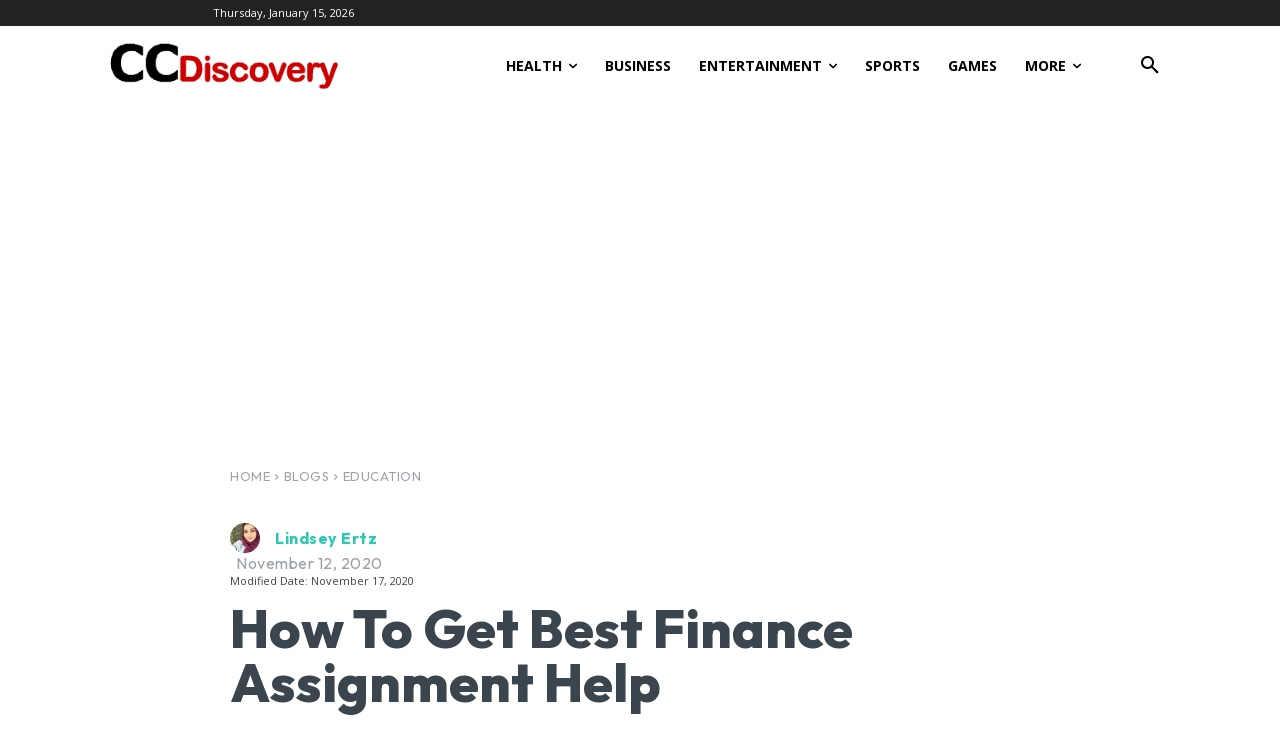

--- FILE ---
content_type: text/html; charset=utf-8
request_url: https://www.google.com/recaptcha/api2/aframe
body_size: 270
content:
<!DOCTYPE HTML><html><head><meta http-equiv="content-type" content="text/html; charset=UTF-8"></head><body><script nonce="yKzT_TQkzhg2zmP6BPIwZQ">/** Anti-fraud and anti-abuse applications only. See google.com/recaptcha */ try{var clients={'sodar':'https://pagead2.googlesyndication.com/pagead/sodar?'};window.addEventListener("message",function(a){try{if(a.source===window.parent){var b=JSON.parse(a.data);var c=clients[b['id']];if(c){var d=document.createElement('img');d.src=c+b['params']+'&rc='+(localStorage.getItem("rc::a")?sessionStorage.getItem("rc::b"):"");window.document.body.appendChild(d);sessionStorage.setItem("rc::e",parseInt(sessionStorage.getItem("rc::e")||0)+1);localStorage.setItem("rc::h",'1768545104550');}}}catch(b){}});window.parent.postMessage("_grecaptcha_ready", "*");}catch(b){}</script></body></html>